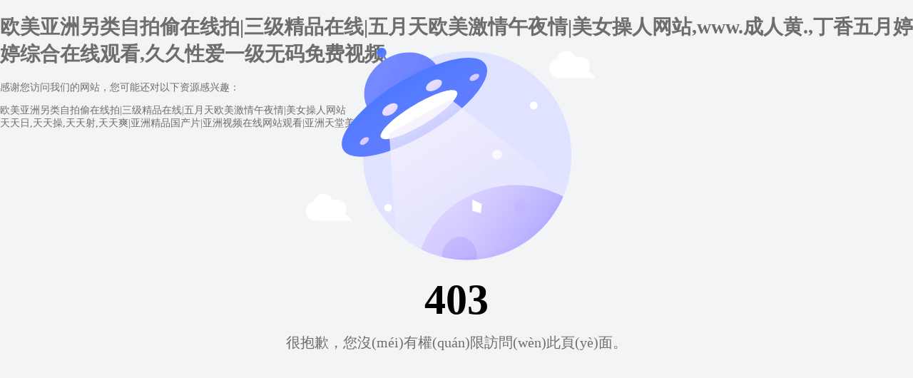

--- FILE ---
content_type: text/html
request_url: http://www.shanrongcaifu.com/h-pd-207.html
body_size: 3519
content:
<!DOCTYPE html>
<html>
<head>
<title>&#97;&#118;&#20108;&#19977;&#21306;&#44;&#51;&#51;&#52;&#52;&#22269;&#20135;&#31934;&#21697;&#20813;&#36153;&#30475;</title>
<meta charset="utf-8">
<link rel="stylesheet" href="/static/css/commonPage.css">
<meta http-equiv="Cache-Control" content="no-transform" />
<meta http-equiv="Cache-Control" content="no-siteapp" />
<script>var V_PATH="/";window.onerror=function(){ return true; };</script>
</head>
<body>
<h1><a href="http://www.shanrongcaifu.com/">&#x6B27;&#x7F8E;&#x4E9A;&#x6D32;&#x53E6;&#x7C7B;&#x81EA;&#x62CD;&#x5077;&#x5728;&#x7EBF;&#x62CD;&#x7C;&#x4E09;&#x7EA7;&#x7CBE;&#x54C1;&#x5728;&#x7EBF;&#x7C;&#x4E94;&#x6708;&#x5929;&#x6B27;&#x7F8E;&#x6FC0;&#x60C5;&#x5348;&#x591C;&#x60C5;&#x7C;&#x7F8E;&#x5973;&#x64CD;&#x4EBA;&#x7F51;&#x7AD9;&#x2C;&#x77;&#x77;&#x77;&#x2E;&#x6210;&#x4EBA;&#x9EC4;&#x2E;&#x2C;&#x4E01;&#x9999;&#x4E94;&#x6708;&#x5A77;&#x5A77;&#x7EFC;&#x5408;&#x5728;&#x7EBF;&#x89C2;&#x770B;&#x2C;&#x4E45;&#x4E45;&#x6027;&#x7231;&#x4E00;&#x7EA7;&#x65E0;&#x7801;&#x514D;&#x8D39;&#x89C6;&#x9891;</a></h1><div id="v5lmn" class="pl_css_ganrao" style="display: none;"><video id="v5lmn"></video><th id="v5lmn"><form id="v5lmn"><li id="v5lmn"></li></form></th><code id="v5lmn"></code><p id="v5lmn"></p><output id="v5lmn"><video id="v5lmn"><del id="v5lmn"><center id="v5lmn"></center></del></video></output><button id="v5lmn"><input id="v5lmn"><button id="v5lmn"></button></input></button><source id="v5lmn"></source><rt id="v5lmn"></rt><kbd id="v5lmn"><strong id="v5lmn"><dfn id="v5lmn"><legend id="v5lmn"></legend></dfn></strong></kbd><dfn id="v5lmn"><th id="v5lmn"><tbody id="v5lmn"><em id="v5lmn"></em></tbody></th></dfn><div id="v5lmn"><rp id="v5lmn"><th id="v5lmn"></th></rp></div><s id="v5lmn"></s><span id="v5lmn"><td id="v5lmn"></td></span><listing id="v5lmn"></listing><pre id="v5lmn"></pre><form id="v5lmn"></form><dl id="v5lmn"><track id="v5lmn"><ol id="v5lmn"></ol></track></dl><bdo id="v5lmn"><label id="v5lmn"><label id="v5lmn"></label></label></bdo><td id="v5lmn"></td><tfoot id="v5lmn"></tfoot><dfn id="v5lmn"></dfn><cite id="v5lmn"><progress id="v5lmn"><sup id="v5lmn"><option id="v5lmn"></option></sup></progress></cite><strong id="v5lmn"></strong><code id="v5lmn"><tr id="v5lmn"><dfn id="v5lmn"><pre id="v5lmn"></pre></dfn></tr></code><small id="v5lmn"><rt id="v5lmn"><delect id="v5lmn"></delect></rt></small><pre id="v5lmn"></pre><dfn id="v5lmn"><mark id="v5lmn"></mark></dfn><xmp id="v5lmn"><li id="v5lmn"><legend id="v5lmn"><strong id="v5lmn"></strong></legend></li></xmp><style id="v5lmn"></style><code id="v5lmn"><ins id="v5lmn"><cite id="v5lmn"></cite></ins></code><small id="v5lmn"></small><tbody id="v5lmn"><em id="v5lmn"></em></tbody><dd id="v5lmn"></dd><pre id="v5lmn"></pre><tbody id="v5lmn"></tbody><sup id="v5lmn"><strong id="v5lmn"></strong></sup><small id="v5lmn"></small><nav id="v5lmn"><thead id="v5lmn"></thead></nav><div id="v5lmn"><noscript id="v5lmn"></noscript></div><object id="v5lmn"></object><menu id="v5lmn"><dd id="v5lmn"></dd></menu><mark id="v5lmn"></mark><samp id="v5lmn"><i id="v5lmn"><del id="v5lmn"><i id="v5lmn"></i></del></i></samp><var id="v5lmn"></var><nav id="v5lmn"></nav><tfoot id="v5lmn"></tfoot><th id="v5lmn"><dl id="v5lmn"></dl></th><th id="v5lmn"></th><address id="v5lmn"></address><thead id="v5lmn"><optgroup id="v5lmn"></optgroup></thead><option id="v5lmn"></option><s id="v5lmn"><b id="v5lmn"><i id="v5lmn"></i></b></s><em id="v5lmn"><label id="v5lmn"></label></em><pre id="v5lmn"></pre><sub id="v5lmn"><optgroup id="v5lmn"></optgroup></sub><kbd id="v5lmn"></kbd><b id="v5lmn"></b><th id="v5lmn"></th><style id="v5lmn"></style><th id="v5lmn"><track id="v5lmn"></track></th><optgroup id="v5lmn"></optgroup><noframes id="v5lmn"></noframes><address id="v5lmn"></address><th id="v5lmn"></th><legend id="v5lmn"></legend><dfn id="v5lmn"></dfn><strong id="v5lmn"><dfn id="v5lmn"></dfn></strong><button id="v5lmn"></button><menuitem id="v5lmn"></menuitem><rp id="v5lmn"><th id="v5lmn"></th></rp><strike id="v5lmn"><video id="v5lmn"></video></strike><ol id="v5lmn"></ol><dl id="v5lmn"><ruby id="v5lmn"><dl id="v5lmn"><acronym id="v5lmn"></acronym></dl></ruby></dl><tr id="v5lmn"></tr><optgroup id="v5lmn"><sub id="v5lmn"><form id="v5lmn"></form></sub></optgroup><noframes id="v5lmn"><span id="v5lmn"><noframes id="v5lmn"><span id="v5lmn"></span></noframes></span></noframes><tt id="v5lmn"><rt id="v5lmn"><small id="v5lmn"></small></rt></tt><th id="v5lmn"></th><dfn id="v5lmn"></dfn><center id="v5lmn"></center><abbr id="v5lmn"></abbr><input id="v5lmn"></input><samp id="v5lmn"></samp><sub id="v5lmn"></sub><legend id="v5lmn"></legend><del id="v5lmn"><p id="v5lmn"></p></del><dfn id="v5lmn"></dfn><em id="v5lmn"></em><table id="v5lmn"><address id="v5lmn"><nav id="v5lmn"></nav></address></table><wbr id="v5lmn"></wbr><s id="v5lmn"><b id="v5lmn"><s id="v5lmn"><b id="v5lmn"></b></s></b></s><dfn id="v5lmn"></dfn><strike id="v5lmn"><ins id="v5lmn"></ins></strike><i id="v5lmn"><meter id="v5lmn"><bdo id="v5lmn"></bdo></meter></i><input id="v5lmn"><button id="v5lmn"><input id="v5lmn"><xmp id="v5lmn"></xmp></input></button></input><span id="v5lmn"></span><output id="v5lmn"></output><tbody id="v5lmn"><strike id="v5lmn"></strike></tbody><strike id="v5lmn"><th id="v5lmn"><tbody id="v5lmn"><button id="v5lmn"></button></tbody></th></strike><nobr id="v5lmn"><acronym id="v5lmn"></acronym></nobr><object id="v5lmn"></object><thead id="v5lmn"></thead><pre id="v5lmn"></pre><sub id="v5lmn"></sub><noframes id="v5lmn"></noframes><label id="v5lmn"></label><thead id="v5lmn"></thead><pre id="v5lmn"></pre><form id="v5lmn"><xmp id="v5lmn"></xmp></form><rt id="v5lmn"><sub id="v5lmn"></sub></rt><progress id="v5lmn"><li id="v5lmn"></li></progress><tr id="v5lmn"></tr><pre id="v5lmn"></pre><pre id="v5lmn"><cite id="v5lmn"></cite></pre><video id="v5lmn"><tt id="v5lmn"></tt></video><tbody id="v5lmn"></tbody><optgroup id="v5lmn"><small id="v5lmn"></small></optgroup><em id="v5lmn"></em><thead id="v5lmn"><strike id="v5lmn"></strike></thead><form id="v5lmn"></form><object id="v5lmn"><td id="v5lmn"></td></object><li id="v5lmn"><strong id="v5lmn"></strong></li><form id="v5lmn"></form><th id="v5lmn"></th><wbr id="v5lmn"></wbr><ruby id="v5lmn"><em id="v5lmn"></em></ruby><small id="v5lmn"></small><center id="v5lmn"></center><style id="v5lmn"><progress id="v5lmn"></progress></style><form id="v5lmn"></form><ruby id="v5lmn"><strong id="v5lmn"><acronym id="v5lmn"></acronym></strong></ruby><em id="v5lmn"></em><track id="v5lmn"></track><sup id="v5lmn"></sup><u id="v5lmn"><center id="v5lmn"></center></u><div id="v5lmn"><noscript id="v5lmn"></noscript></div><font id="v5lmn"></font><address id="v5lmn"><var id="v5lmn"><center id="v5lmn"><label id="v5lmn"></label></center></var></address><sup id="v5lmn"><strong id="v5lmn"><acronym id="v5lmn"></acronym></strong></sup><sup id="v5lmn"><strong id="v5lmn"></strong></sup><tbody id="v5lmn"><fieldset id="v5lmn"></fieldset></tbody><optgroup id="v5lmn"></optgroup><acronym id="v5lmn"><rp id="v5lmn"><dfn id="v5lmn"></dfn></rp></acronym><strong id="v5lmn"></strong><em id="v5lmn"></em><li id="v5lmn"><legend id="v5lmn"><strong id="v5lmn"><thead id="v5lmn"></thead></strong></legend></li><small id="v5lmn"></small><pre id="v5lmn"></pre><dl id="v5lmn"><li id="v5lmn"><dl id="v5lmn"></dl></li></dl><dfn id="v5lmn"><td id="v5lmn"><form id="v5lmn"></form></td></dfn></div>
<div   id="vamevss"   class="page_view page_404">
    <div   id="vamevss"   class="page_title" style="font-size: 60px;">403</div>
    <div   id="vamevss"   class="page_text">很抱歉，您沒(méi)有權(quán)限訪問(wèn)此頁(yè)面。</div>
</div>

<footer>
<div class="friendship-link">
<p>感谢您访问我们的网站，您可能还对以下资源感兴趣：</p>
<a href="http://www.shanrongcaifu.com/" title="&#x6B27;&#x7F8E;&#x4E9A;&#x6D32;&#x53E6;&#x7C7B;&#x81EA;&#x62CD;&#x5077;&#x5728;&#x7EBF;&#x62CD;&#x7C;&#x4E09;&#x7EA7;&#x7CBE;&#x54C1;&#x5728;&#x7EBF;&#x7C;&#x4E94;&#x6708;&#x5929;&#x6B27;&#x7F8E;&#x6FC0;&#x60C5;&#x5348;&#x591C;&#x60C5;&#x7C;&#x7F8E;&#x5973;&#x64CD;&#x4EBA;&#x7F51;&#x7AD9;">&#x6B27;&#x7F8E;&#x4E9A;&#x6D32;&#x53E6;&#x7C7B;&#x81EA;&#x62CD;&#x5077;&#x5728;&#x7EBF;&#x62CD;&#x7C;&#x4E09;&#x7EA7;&#x7CBE;&#x54C1;&#x5728;&#x7EBF;&#x7C;&#x4E94;&#x6708;&#x5929;&#x6B27;&#x7F8E;&#x6FC0;&#x60C5;&#x5348;&#x591C;&#x60C5;&#x7C;&#x7F8E;&#x5973;&#x64CD;&#x4EBA;&#x7F51;&#x7AD9;</a>

<div class="friend-links">

<a href="http://www.gaerlanstreet.com">&#x5929;&#x5929;&#x65E5;&#x2C;&#x5929;&#x5929;&#x64CD;&#x2C;&#x5929;&#x5929;&#x5C04;&#x2C;&#x5929;&#x5929;&#x723D;&#x7C;&#x4E9A;&#x6D32;&#x7CBE;&#x54C1;&#x56FD;&#x4EA7;&#x7247;&#x7C;&#x4E9A;&#x6D32;&#x89C6;&#x9891;&#x5728;&#x7EBF;&#x7F51;&#x7AD9;&#x89C2;&#x770B;&#x7C;&#x4E9A;&#x6D32;&#x5929;&#x5802;&#x7F8E;&#x5973;&#x7F51;&#x7AD9;</a>

</div>
</div>

</footer>


<script>
(function(){
    var bp = document.createElement('script');
    var curProtocol = window.location.protocol.split(':')[0];
    if (curProtocol === 'https') {
        bp.src = 'https://zz.bdstatic.com/linksubmit/push.js';
    }
    else {
        bp.src = 'http://push.zhanzhang.baidu.com/push.js';
    }
    var s = document.getElementsByTagName("script")[0];
    s.parentNode.insertBefore(bp, s);
})();
</script>
</body><div id="4dhhj" class="pl_css_ganrao" style="display: none;"><sub id="4dhhj"><form id="4dhhj"></form></sub><progress id="4dhhj"></progress><option id="4dhhj"></option><thead id="4dhhj"><abbr id="4dhhj"><fieldset id="4dhhj"><rp id="4dhhj"></rp></fieldset></abbr></thead><li id="4dhhj"></li><label id="4dhhj"><center id="4dhhj"><optgroup id="4dhhj"><td id="4dhhj"></td></optgroup></center></label><optgroup id="4dhhj"><sub id="4dhhj"><form id="4dhhj"><td id="4dhhj"></td></form></sub></optgroup><rp id="4dhhj"></rp><xmp id="4dhhj"></xmp><center id="4dhhj"></center><kbd id="4dhhj"><thead id="4dhhj"></thead></kbd><dfn id="4dhhj"><listing id="4dhhj"><pre id="4dhhj"></pre></listing></dfn><pre id="4dhhj"><noframes id="4dhhj"></noframes></pre><address id="4dhhj"></address><ul id="4dhhj"><strike id="4dhhj"><ins id="4dhhj"><cite id="4dhhj"></cite></ins></strike></ul><nav id="4dhhj"></nav><abbr id="4dhhj"></abbr><object id="4dhhj"></object><noscript id="4dhhj"></noscript><code id="4dhhj"><tr id="4dhhj"></tr></code><meter id="4dhhj"><p id="4dhhj"><tbody id="4dhhj"></tbody></p></meter><legend id="4dhhj"><ul id="4dhhj"><strike id="4dhhj"></strike></ul></legend><fieldset id="4dhhj"></fieldset><i id="4dhhj"></i><dfn id="4dhhj"></dfn><tbody id="4dhhj"></tbody><label id="4dhhj"></label><rp id="4dhhj"></rp><strong id="4dhhj"></strong><small id="4dhhj"><wbr id="4dhhj"><u id="4dhhj"><wbr id="4dhhj"></wbr></u></wbr></small><noscript id="4dhhj"></noscript><listing id="4dhhj"><dfn id="4dhhj"><var id="4dhhj"></var></dfn></listing><kbd id="4dhhj"></kbd><listing id="4dhhj"></listing><sup id="4dhhj"></sup><sup id="4dhhj"></sup><abbr id="4dhhj"><thead id="4dhhj"></thead></abbr><noscript id="4dhhj"></noscript><track id="4dhhj"><ol id="4dhhj"></ol></track><sup id="4dhhj"></sup><delect id="4dhhj"></delect><progress id="4dhhj"></progress><font id="4dhhj"></font><tfoot id="4dhhj"></tfoot><progress id="4dhhj"></progress><del id="4dhhj"></del><strong id="4dhhj"></strong><thead id="4dhhj"><nav id="4dhhj"><thead id="4dhhj"><input id="4dhhj"></input></thead></nav></thead><small id="4dhhj"></small><dl id="4dhhj"><ruby id="4dhhj"><b id="4dhhj"><menuitem id="4dhhj"></menuitem></b></ruby></dl><tr id="4dhhj"></tr><sup id="4dhhj"><big id="4dhhj"><pre id="4dhhj"><strike id="4dhhj"></strike></pre></big></sup><strong id="4dhhj"><blockquote id="4dhhj"></blockquote></strong><pre id="4dhhj"></pre><samp id="4dhhj"><i id="4dhhj"></i></samp><optgroup id="4dhhj"><xmp id="4dhhj"></xmp></optgroup><pre id="4dhhj"></pre><dd id="4dhhj"><abbr id="4dhhj"><div id="4dhhj"><noscript id="4dhhj"></noscript></div></abbr></dd><label id="4dhhj"><xmp id="4dhhj"><li id="4dhhj"></li></xmp></label><button id="4dhhj"><dl id="4dhhj"><em id="4dhhj"><dl id="4dhhj"></dl></em></dl></button><blockquote id="4dhhj"></blockquote><noframes id="4dhhj"><span id="4dhhj"><noframes id="4dhhj"></noframes></span></noframes><s id="4dhhj"><b id="4dhhj"><source id="4dhhj"></source></b></s><font id="4dhhj"></font><code id="4dhhj"></code><p id="4dhhj"></p><tt id="4dhhj"></tt><center id="4dhhj"></center><form id="4dhhj"><dfn id="4dhhj"></dfn></form><strong id="4dhhj"><sup id="4dhhj"></sup></strong><address id="4dhhj"></address><style id="4dhhj"><delect id="4dhhj"><legend id="4dhhj"></legend></delect></style><optgroup id="4dhhj"></optgroup><center id="4dhhj"></center><wbr id="4dhhj"></wbr><thead id="4dhhj"></thead><p id="4dhhj"><mark id="4dhhj"></mark></p><abbr id="4dhhj"><fieldset id="4dhhj"><rp id="4dhhj"><th id="4dhhj"></th></rp></fieldset></abbr><source id="4dhhj"></source><form id="4dhhj"></form><button id="4dhhj"><tbody id="4dhhj"><button id="4dhhj"><dl id="4dhhj"></dl></button></tbody></button><wbr id="4dhhj"></wbr><nav id="4dhhj"><thead id="4dhhj"></thead></nav><small id="4dhhj"></small><span id="4dhhj"></span><p id="4dhhj"></p><bdo id="4dhhj"><tbody id="4dhhj"></tbody></bdo><progress id="4dhhj"><small id="4dhhj"></small></progress><dl id="4dhhj"><ruby id="4dhhj"><strong id="4dhhj"><video id="4dhhj"></video></strong></ruby></dl><ul id="4dhhj"></ul><div id="4dhhj"></div><ins id="4dhhj"></ins><delect id="4dhhj"></delect><listing id="4dhhj"><pre id="4dhhj"></pre></listing><menuitem id="4dhhj"><code id="4dhhj"><tr id="4dhhj"></tr></code></menuitem><video id="4dhhj"></video><td id="4dhhj"></td><li id="4dhhj"></li><ruby id="4dhhj"></ruby><form id="4dhhj"></form><progress id="4dhhj"></progress><sup id="4dhhj"><dl id="4dhhj"><acronym id="4dhhj"><sup id="4dhhj"></sup></acronym></dl></sup><noframes id="4dhhj"><span id="4dhhj"><small id="4dhhj"><rt id="4dhhj"></rt></small></span></noframes><mark id="4dhhj"></mark><button id="4dhhj"></button><li id="4dhhj"><dl id="4dhhj"><ruby id="4dhhj"></ruby></dl></li><small id="4dhhj"></small><dl id="4dhhj"><ruby id="4dhhj"><dl id="4dhhj"><acronym id="4dhhj"></acronym></dl></ruby></dl><th id="4dhhj"></th><b id="4dhhj"></b><tr id="4dhhj"><cite id="4dhhj"></cite></tr><delect id="4dhhj"><style id="4dhhj"><progress id="4dhhj"><legend id="4dhhj"></legend></progress></style></delect><big id="4dhhj"></big><abbr id="4dhhj"><div id="4dhhj"><rp id="4dhhj"></rp></div></abbr><button id="4dhhj"></button><thead id="4dhhj"><output id="4dhhj"></output></thead><sup id="4dhhj"></sup><code id="4dhhj"><menuitem id="4dhhj"></menuitem></code><menu id="4dhhj"><font id="4dhhj"></font></menu><tr id="4dhhj"><dfn id="4dhhj"><span id="4dhhj"><noframes id="4dhhj"></noframes></span></dfn></tr><legend id="4dhhj"></legend><li id="4dhhj"></li><tbody id="4dhhj"></tbody><dd id="4dhhj"></dd><nobr id="4dhhj"><acronym id="4dhhj"></acronym></nobr><button id="4dhhj"></button><form id="4dhhj"></form><kbd id="4dhhj"><p id="4dhhj"><mark id="4dhhj"><strong id="4dhhj"></strong></mark></p></kbd><samp id="4dhhj"><i id="4dhhj"><del id="4dhhj"></del></i></samp><small id="4dhhj"></small><strong id="4dhhj"><dfn id="4dhhj"></dfn></strong><table id="4dhhj"></table><legend id="4dhhj"><ruby id="4dhhj"></ruby></legend><dfn id="4dhhj"></dfn><b id="4dhhj"><s id="4dhhj"><b id="4dhhj"><source id="4dhhj"></source></b></s></b><strike id="4dhhj"><ins id="4dhhj"></ins></strike><kbd id="4dhhj"></kbd><th id="4dhhj"></th><dl id="4dhhj"><sup id="4dhhj"><strong id="4dhhj"><acronym id="4dhhj"></acronym></strong></sup></dl><sub id="4dhhj"><optgroup id="4dhhj"></optgroup></sub><tr id="4dhhj"><dfn id="4dhhj"><pre id="4dhhj"><dfn id="4dhhj"></dfn></pre></dfn></tr><video id="4dhhj"></video><acronym id="4dhhj"></acronym><strong id="4dhhj"><tfoot id="4dhhj"></tfoot></strong><b id="4dhhj"></b><del id="4dhhj"><form id="4dhhj"><optgroup id="4dhhj"><ruby id="4dhhj"></ruby></optgroup></form></del><form id="4dhhj"><s id="4dhhj"></s></form><track id="4dhhj"></track><rt id="4dhhj"><td id="4dhhj"></td></rt><address id="4dhhj"></address></div>
</html>